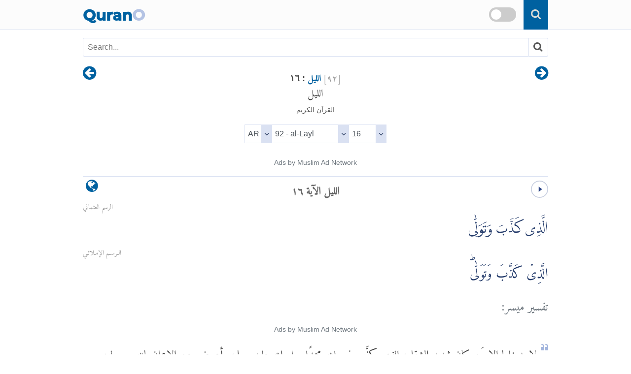

--- FILE ---
content_type: text/html
request_url: https://qurano.com/ar/92-al-lail/aya-16/
body_size: 4409
content:
<!doctype html><html lang="ar" dir="rtl"><head><meta content="index,follow" name="robots"><meta name="google" content="notranslate" /><meta name="googlebot" content="noarchive" /><meta charset="utf-8" /><meta http-equiv="X-UA-Compatible" content="IE=edge" /><meta name="viewport" content="width=device-width,minimum-scale=1,initial-scale=1" /><link rel="canonical" href="https://qurano.com/ar/92-al-lail/aya-16/" /><title>الليل الآية ١٦Al-Layl:16 | 92:16 - Quran O</title><meta name="description" content="الليل الآية ١٦Al-Layl:16 - 92:16 القرآن الكريم Arabic اللغة العربية تفسير ميسر إعراب القرآن الكريم وبيانه with audio recitation. Surah Al-Layl ayah 16" /><meta property="og:title" content="الليل الآية ١٦Al-Layl:16 | 92:16 - Quran O" /><meta property="og:type" content="article" /><meta property="og:url" content="https://qurano.com/ar/92-al-lail/aya-16/" /><meta property="og:image" content="https://qurano.com/dist/img/qurano.png" /><link rel="alternate" href="https://qurano.com/ar/92-al-lail/aya-16/" hreflang="ar" /><link rel="alternate" href="https://qurano.com/bn/92-al-lail/ayah-16/" hreflang="bn" /><link rel="alternate" href="https://qurano.com/de/92-al-lail/ayah-16/" hreflang="de" /><link rel="alternate" href="https://qurano.com/en/92-al-lail/verse-16/" hreflang="en" /><link rel="alternate" href="https://qurano.com/ta/92-al-lail/verse-16/" hreflang="ta" /><link rel="alternate" href="https://qurano.com/hi/92-al-lail/verse-16/" hreflang="hi" /><link rel="alternate" href="https://qurano.com/id/92-al-lail/ayat-16/" hreflang="id" /><link rel="alternate" href="https://qurano.com/ru/92-al-lail/verse-16/" hreflang="ru" /><link rel="alternate" href="https://qurano.com/tr/92-al-lail/ayah-16/" hreflang="tr" /><link rel="alternate" href="https://qurano.com/ur/92-al-lail/ayah-16/" hreflang="ur" /><link rel="alternate" hreflang="x-default" href="https://qurano.com/en/92-al-lail/verse-16/" /><link rel="shortcut icon" href="/dist/icons/favicon.ico" /><link rel="apple-touch-icon" sizes="180x180" href="/dist/icons/apple-touch-icon.png"><link rel="manifest" href="/dist/icons/site.webmanifest"><link rel="stylesheet" type="text/css" href="/dist/css/theme-ar.css" /><script type="application/ld+json">{"@context": "http://schema.org","@type": "WebPage","name": "الليل الآية ١٦Al-Layl:16 | 92:16 - Quran O","headline": "الليل الآية ١٦Al-Layl:16 | 92:16 - Quran O","inLanguage": "ar","mainEntityOfPage": {"@type": "WebPage","@id": "https://qurano.com/ar/92-al-lail/aya-16/"},"publisher": {"@type": "Organization","name": "qurano","logo": {"@type": "imageObject","url": "https://qurano.com/dist/img/qurano.png"}},"author": {"@type": "Person","name": "qurano"},"editor": "qurano","url": "https://qurano.com/ar/92-al-lail/aya-16/"}</script><script type='application/ld+json'>{"@context": "https://schema.org","@type": "BreadcrumbList","itemListElement": [{"@type": "ListItem","position": 1,"item": {"@id": "https://qurano.com","name": "Home"}}, {"@type": "ListItem","position": 2,"item": {"@id": "https://qurano.com/ar/","name": "القرآن"}}, {"@type": "ListItem","position": 3,"item": {"@id": "https://qurano.com/ar/92-al-lail/","name": "الليل"}}, {"@type": "ListItem","position": 4,"item": {"@id": "https://qurano.com/ar/92-al-lail/aya-16/","name": "الليل الآية ١٦"}}]}</script></head><body class="rtl"><a class="skippy sr-only sr-only-focusable" href="#content"><span class="skippy-text">Skip to main content</span></a><header class="header"><div class="header-wrapper"><div class="logo"><a href="/">Quran<span>O</span></a></div><div id="searchbox"><div class="searchbox"><span onclick="toggleSearch()" class="searchbox-icon fa fa-search"></span></div><div title="change theme" class="theme-switch-wrapper"><label class="theme-switch" for="theme_toggle"><input type="checkbox" id="theme_toggle"><span class="slider"></span></label></div></div><div class="super-search" id="js-super-search"><a href="javascript:void(0)" onclick="superSearch.toggle()" class="super-search__close-btn"><i class="fa fa-lg fa-times-circle"></i></a><input type="text" placeholder="...البحث سورة" class="super-search__input" id="js-super-search__input"><ul class="super-search__results" id="js-super-search__results"></ul></div></div></header><nav class="row navigation"><ul class="nav-list"><li class="li-left"><a title="الليل الآية ١٥" href="/ar/92-al-lail/aya-15/"><i class="fa fa-lg fa-arrow-circle-right"></i></a></li><li class="li-center"><div class="surah-name"><div class="surah-title"><span class="chapter"><a lang="ar" href="/ar/92-al-lail/"><span class="surah-number">[<span class="num-ar">٩٢</span>]</span><strong> الليل</strong></a><strong class="ayah-number num-ar"> : ١٦</strong></span><span class="chapter-ar" lang="ar">الليل</span><span class="chapter-title">القرآن الكريم</span></div></div></li><li class="li-right"><a title="الليل الآية ١٧" href="/ar/92-al-lail/aya-17/"><i class="fa fa-lg fa-arrow-circle-left"></i></a></li></ul></nav><main id="content" class="row main"><div id="selectSura" class="container widget-center"></div><article class="text-ar rtl"><div class="widget clearfix"><div class="widget-left"><div class="mediPlayer"><audio class="listen" preload="none" loop="loop" data-size="35" src="https://static.qurano.com/dist/audio/092016.mp3"></audio></div></div><div class="widget-center"><h1 id="title" data-language="ar" class="num-ar title" title="الآية 16"><span class="text-ar active">الليل الآية ١٦</span></h1></div><div class="widget-right"><div class="dropdown"><button class="dropbtn fa fa-globe" aria-label="language"></button><div class="dropdown-content"><a href="#" class="active">Arabic</a><a href="/bn/92-al-lail/ayah-16/">Bangla/Bengali</a><a href="/de/92-al-lail/ayah-16/">Deutsch/German</a><a href="/en/92-al-lail/verse-16/">English</a><a href="/hi/92-al-lail/verse-16/">Hindi</a><a href="/id/92-al-lail/ayat-16/">Indonesia</a><a href="/ru/92-al-lail/verse-16/">Russian</a><a href="/ta/92-al-lail/verse-16/">Tamil</a><a href="/tr/92-al-lail/ayah-16/">Türkçe</a><a href="/ur/92-al-lail/ayah-16/">Urdu</a></div></div></div></div><div class="inner clearfix"><div class="quran-text text-ar utsmani"><span class="rasm" title="Rasm Othmani">الرسم العثماني</span><p lang="ar">الَّذِى كَذَّبَ وَتَوَلّٰى</p></div><div class="quran-text text-ar imlai"><span class="rasm" title="Rasm Imlai">الـرسـم الإمـلائـي</span><p lang="ar">الَّذِىۡ كَذَّبَ وَتَوَلّٰىؕ</p></div><h2 class="text-muted text-trans">تفسير ميسر:</h2><div class="translation text-ar"><p>لا يدخلها إلا مَن كان شديد الشقاء، الذي كذَّب نبي الله محمدًا صلى الله عليه وسلم، وأعرض عن الإيمان بالله ورسوله، وطاعتهما.</p></div><div id="featured_1" class="featured"></div><div id="tab-container" aria-multiselectable="false" class="tabs-view" role="tablist"><ul id="navlist"><li class="active"><a role="tab" tabindex="0" href="#" aria-controls="panel-1" aria-selected="true" title="Tafsir Ibn Al-Kathir">تفسير ابن كثير</a></li><li><a role="tab" tabindex="1" href="#" aria-controls="panel-2" aria-selected="false" title="Tafsir Al-Qurthubi">تفسير القرطبي</a></li><li><a role="tab" tabindex="2" href="#" aria-controls="panel-3" aria-selected="false" title="Tafsir At-Thabari">تفسير الطبري</a></li><li><a role="tab" tabindex="3" href="#" aria-controls="panel-4" aria-selected="false" title="تيسير الكريم الرحمن في تفسير كلام المنان">تفسير السعدي</a></li><li><a role="tab" tabindex="4" href="#" aria-controls="panel-5" aria-selected="false" title="تفسير الجلالين: جلال الدين المحلي, جلال الدين السيوطي">تفسير الجلالين</a><li><a role="tab" tabindex="5" href="#" aria-controls="panel-6" aria-selected="false" title="إعراب القرآن الكريم وبيانه">اعراب</a></li><li><a role="tab" tabindex="6" href="#" aria-controls="panel-7" aria-selected="false" title="صرف القرآن أو التصريف في القرآن">صرف</a></li></li></ul><div id="panels"><div aria-hidden="false" class="panel current" id="panel-1"><div class="panel-body"><p>قال &#34;الذي كذب&#34; أي بقلبه &#34;وتولى&#34; أي عن العمل بجوارحه وأركانه. قال الإمام أحمد حدثنا حسن بن موسى حدثنا ابن لهيعة حدثنا عبدالله بن سعيد المقبري عن أبي هريرة قال&#59; قال رسول الله صلى الله عليه وسلم &#34;لا يدخل النار إلا شقي&#34; قيل ومن الشقي قال &#34;الذي لا يعمل بطاعة ولا يترك لله معصية&#34;. وقال الإمام أحمد حدثنا يونس وشريح قالا حدثنا فليح عن هلال بن علي عن عطاء بن يسار عن أبي هريرة قال&#59; قال رسول الله صلى الله عليه وسلم &#34;كل أمتي تدخل الجنة يوم القيامة إلا من أبي&#34; قالوا من يأبى يا رسول الله؟ قال &#34;من أطاعني دخل الجنة ومن عصاني فقد أبى&#34; ورواه البخاري عن محمد بن سنان عن فليح به.</p></div></div><div aria-hidden="true" class="panel" id="panel-2"><div class="panel-body"><p>الذي كذب وتولى وليس الأمر كما ظنوا . هذه نار موصوفة بعينها ، لا يصلى هذه النار إلا الذي كذب وتولى . ولأهل النار منازل فمنها أن المنافقين في الدرك الأسفل من النار والله سبحانه كل ما وعد عليه بجنس من العذاب فجائز أن يعذب به . وقال جل ثناؤه &#59; إن الله لا يغفر أن يشرك به ويغفر ما دون ذلك لمن يشاء ، فلو كان كل من لم يشرك لم يعذب ، لم يكن في قوله &#59; ويغفر ما دون ذلك لمن يشاء فائدة ، وكان ويغفر ما دون ذلك كلاما لا معنى له .الزمخشري &#59; الآية واردة في الموازنة بين حالتي عظيم من المشركين وعظيم من المؤمنين ، فأريد أن يبالغ في صفتيهما المتناقضتين فقيل &#59; الأشقى ، وجعل مختصا بالصلي ، كأن النار لم تخلق إلا له وقيل &#59; الأتقى ، وجعل مختصا بالجنة ، كأن الجنة لم تخلق إلا له وقيل &#59; هما أبو جهل أو أمية بن خلف . وأبو بكر - رضي الله عنه - .الذي كذب بنبي الله محمد - صلى الله عليه وسلم - وتولى أي أعرض عن الإيمان . وروى مكحول عن أبي هريرة قال &#59; كل يدخل الجنة إلا من أباها . قال &#59; يا أبا هريرة ، ومن يأبى أن يدخل الجنة ؟ قال &#59; الذي كذب وتولى . وقال مالك &#59; صلى بنا عمر بن عبد العزيز المغرب ، فقرأ والليل إذا يغشى فلما بلغ فأنذرتكم نارا تلظى وقع عليه البكاء ، فلم يقدر يتعداها من البكاء ، فتركها وقرأ سورة أخرى .</p></div></div><div aria-hidden="true" class="panel" id="panel-3"><div class="panel-body"><p>( الَّذِي كَذَّبَ وَتَوَلَّى ) يقول&#59; الذي كذّب بآيات ربه، وأعرض عنها، ولم يصدق بها.وبنحو الذي قلنا في ذلك قال أهل التأويل.* ذكر من قال ذلك&#59;حدثنا أبو كُرَيب، قال&#59; ثنا وكيع، قال&#59; ثنا هشام بن الغاز، عن مكحول، عن أبي هريرة، قال&#59; لتدخلن الجنة إلا من يأبى، قالوا&#59; يا أبا هريرة&#59; ومن يأبى أن يدخل الجنة ؟ قال&#59; فقرأ&#59; ( الَّذِي كَذَّبَ وَتَوَلَّى ) .حدثني الحسن بن ناصح، قال&#59; ثنا الحسن بن حبيب ومعاذ بن معاذ، قالا ثنا الأشعث، عن الحسن في قوله&#59; ( لا يَصْلاهَا إِلا الأشْقَى ) قال معاذ&#59; الذي كذّب وتولى، ولم يقله الحسن، قال&#59; المشرك.وكان بعض أهل العربية يقول&#59; لم يكن كذب بردّ ظاهر، ولكن قصر عما أمر به من الطاعة، فجُعِل تكذيبا، كما تقول&#59; لقي فلان العدوّ، فكذب إذا نكل ورجع، وذُكر أنه سمع بعض العرب يقول&#59; ليس لحدّهم مكذوبة، بمعنى&#59; أنهم إذا لقوا صدقوا القتال، ولم يرجعوا؛ قال&#59; وكذلك قول الله&#59;  لَيْسَ لِوَقْعَتِهَا كَاذِبَةٌ  .</p></div></div><div aria-hidden="true" class="panel" id="panel-4"><div class="panel-body"><p>{ لَا يَصْلَاهَا إِلَّا الْأَشْقَى الَّذِي كَذَّبَ } بالخبر { وَتَوَلَّى } عن الأمر.</p></div></div><div aria-hidden="true" class="panel" id="panel-5"><div class="panel-body"><p></p></div></div><div aria-hidden="true" class="panel" id="panel-6"><div class="panel-body"><p>ورد إعراب هذه الآية في آية سابقة</p></div></div><div aria-hidden="true" class="panel" id="panel-7"><div class="panel-body"><p></p></div></div></div></div></div></article><div class="navigation"><ul class="nav-list"><li class="li-left"><a title="الليل الآية ١٥" href="/ar/92-al-lail/aya-15/"><i class="fa fa-lg fa-arrow-circle-right"></i></a></li><li class="li-center rtl"><small><span lang="ar">القرآن الكريم</span> -<span lang="ar"> الليل<span class="num-ar">92</span> :<span class="num-ar">16</span></span><br/><span class="ltr bdi" lang="id">Al-Lail<span>92</span>:<span>16</span></span><br/><span class="ltr bdi"> </span></small></li><li class="li-right"><a title="الليل الآية ١٧" href="/ar/92-al-lail/aya-17/"><i class="fa fa-lg fa-arrow-circle-left"></i></a></li></ul></div><div id="featured_2" class="featured"></div></main><footer class="row footer"><ins id="footer-ins"></ins><ul class="list-inline"><li><a lang="ar" href="/about/">حول</a></li><li><a lang="ar" href="/contact/">اتصل</a></li></ul></footer><script>var page_type="ayah",sura_id=92,sura_dir="al-lail",count_ayat=21,number_aya=16;</script><script src="https://ajax.googleapis.com/ajax/libs/jquery/1.11.2/jquery.min.js"></script><script>window.jQuery || document.write('<script src="/dist/js/jquery.min.js?v.1.11.2"><\/script>')</script><script src="/dist/js/theme-ar.js"></script><script>$(document).ready(function () {superSearch({searchFile: "/dist/data/quran-ar.xml"});});</script></body></html>

--- FILE ---
content_type: text/xml
request_url: https://qurano.com/dist/data/quran-ar.xml
body_size: 2913
content:
<?xml version="1.0" encoding="UTF-8"?><rss version="2.0" xmlns:atom="http://www.w3.org/2005/Atom">
<channel><item><title>001 | الفاتحة | Al-Fatihah | Al-Fatiha</title><link>https://qurano.com/ar/1-al-fatiha/</link></item><item><title>002 | البقرة | Al-Baqarah | Al-Baqara</title><link>https://qurano.com/ar/2-al-baqara/</link></item><item><title>003 | آل عمران | Ali 'Imran | Ali Imran</title><link>https://qurano.com/ar/3-ali-imran/</link></item><item><title>004 | النساء | An-Nisa' | An-Nisa'</title><link>https://qurano.com/ar/4-an-nisa/</link></item><item><title>005 | المائدة | Al-Ma'idah | Al-Ma'ida</title><link>https://qurano.com/ar/5-al-ma-ida/</link></item><item><title>006 | الأنعام | Al-An'am | Al-An'am</title><link>https://qurano.com/ar/6-al-an-am/</link></item><item><title>007 | الأعراف | Al-A'raf | Al-A'raf</title><link>https://qurano.com/ar/7-al-a-raf/</link></item><item><title>008 | الأنفال | Al-Anfal | Al-Anfal</title><link>https://qurano.com/ar/8-al-anfal/</link></item><item><title>009 | التوبة | At-Taubah | At-Tawba</title><link>https://qurano.com/ar/9-at-tawba/</link></item><item><title>010 | يونس | Yunus | Yunus</title><link>https://qurano.com/ar/10-yunus/</link></item><item><title>011 | هود | Hud | Hud</title><link>https://qurano.com/ar/11-hud/</link></item><item><title>012 | يوسف | Yusuf | Yusuf</title><link>https://qurano.com/ar/12-yusuf/</link></item><item><title>013 | الرعد | Ar-Ra'd | Ar-Ra'd</title><link>https://qurano.com/ar/13-ar-ra-d/</link></item><item><title>014 | ابراهيم | Ibrahim | Ibrahim</title><link>https://qurano.com/ar/14-ibrahim/</link></item><item><title>015 | الحجر | Al-Hijr | Al-Hijr</title><link>https://qurano.com/ar/15-al-hijr/</link></item><item><title>016 | النحل | An-Nahl | An-Nahl</title><link>https://qurano.com/ar/16-an-nahl/</link></item><item><title>017 | الإسراء | Al-Isra' | Al-Isra'</title><link>https://qurano.com/ar/17-al-isra/</link></item><item><title>018 | الكهف | Al-Kahf | Al-Kahf</title><link>https://qurano.com/ar/18-al-kahf/</link></item><item><title>019 | مريم | Maryam | Maryam</title><link>https://qurano.com/ar/19-maryam/</link></item><item><title>020 | طه | Ta Ha | Ta-Ha</title><link>https://qurano.com/ar/20-ta-ha/</link></item><item><title>021 | الأنبياء | Al-Anbiya | Al-Anbiya'</title><link>https://qurano.com/ar/21-al-anbiya/</link></item><item><title>022 | الحج | Al-Hajj | Al-Hajj</title><link>https://qurano.com/ar/22-al-hajj/</link></item><item><title>023 | المؤمنون | Al-Mu'minun | Al-Mu'minoon</title><link>https://qurano.com/ar/23-al-mu-minoon/</link></item><item><title>024 | النور | An-Nur | An-Nur</title><link>https://qurano.com/ar/24-an-nur/</link></item><item><title>025 | الفرقان | Al-Furqan | Al-Furqan</title><link>https://qurano.com/ar/25-al-furqan/</link></item><item><title>026 | الشعراء | Asy-Syu'ara' | Ash-Shu'ara</title><link>https://qurano.com/ar/26-ash-shu-ara/</link></item><item><title>027 | النمل | An-Naml | An-Naml</title><link>https://qurano.com/ar/27-an-naml/</link></item><item><title>028 | القصص | Al-Qasas | Al-Qasas</title><link>https://qurano.com/ar/28-al-qasas/</link></item><item><title>029 | العنكبوت | Al-'Ankabut | Al-Ankabut</title><link>https://qurano.com/ar/29-al-ankabut/</link></item><item><title>030 | الروم | Ar-Rum | Ar-Rum</title><link>https://qurano.com/ar/30-ar-rum/</link></item><item><title>031 | لقمان | Luqman | Luqman</title><link>https://qurano.com/ar/31-luqman/</link></item><item><title>032 | السجدة | As-Sajdah | As-Sajda</title><link>https://qurano.com/ar/32-as-sajda/</link></item><item><title>033 | الأحزاب | Al-Ahzab | Al-Ahzab</title><link>https://qurano.com/ar/33-al-ahzab/</link></item><item><title>034 | سبإ | Saba' | Saba'</title><link>https://qurano.com/ar/34-saba/</link></item><item><title>035 | فاطر | Fatir | Fatir</title><link>https://qurano.com/ar/35-fatir/</link></item><item><title>036 | يس | Ya Sin | Ya Seen</title><link>https://qurano.com/ar/36-ya-seen/</link></item><item><title>037 | الصافات | As-Saffat | As-Saffat</title><link>https://qurano.com/ar/37-as-saffat/</link></item><item><title>038 | ص | Sad | Sad</title><link>https://qurano.com/ar/38-sad/</link></item><item><title>039 | الزمر | Az-Zumar | Az-Zumar</title><link>https://qurano.com/ar/39-az-zumar/</link></item><item><title>040 | غافر | Al-Mu'min | Al-Mu'min</title><link>https://qurano.com/ar/40-al-mu-min/</link></item><item><title>041 | فصلت | Fussilat | Fussilat</title><link>https://qurano.com/ar/41-fussilat/</link></item><item><title>042 | الشورى | Asy-Syura | Ash-Shura</title><link>https://qurano.com/ar/42-ash-shura/</link></item><item><title>043 | الزخرف | Az-Zukhruf | Az-Zukhruf</title><link>https://qurano.com/ar/43-az-zukhruf/</link></item><item><title>044 | الدخان | Ad-Dukhan | Ad-Dukhan</title><link>https://qurano.com/ar/44-ad-dukhan/</link></item><item><title>045 | الجاثية | Al-Jasiyah | Al-Jathiya</title><link>https://qurano.com/ar/45-al-jathiya/</link></item><item><title>046 | الأحقاف | Al-Ahqaf | Al-Ahqaf</title><link>https://qurano.com/ar/46-al-ahqaf/</link></item><item><title>047 | محمد | Muhammad | Muhammad</title><link>https://qurano.com/ar/47-muhammad/</link></item><item><title>048 | الفتح | Al-Fath | Al-Fath</title><link>https://qurano.com/ar/48-al-fath/</link></item><item><title>049 | الحجرات | Al-Hujurat | Al-Hujurat</title><link>https://qurano.com/ar/49-al-hujurat/</link></item><item><title>050 | ق | Qaf | Qaf</title><link>https://qurano.com/ar/50-qaf/</link></item><item><title>051 | الذاريات | Az-Zariyat | Adh-Dhariyat</title><link>https://qurano.com/ar/51-adh-dhariyat/</link></item><item><title>052 | الطور | At-Tur | At-Tur</title><link>https://qurano.com/ar/52-at-tur/</link></item><item><title>053 | النجم | An-Najm | An-Najm</title><link>https://qurano.com/ar/53-an-najm/</link></item><item><title>054 | القمر | Al-Qamar | Al-Qamar</title><link>https://qurano.com/ar/54-al-qamar/</link></item><item><title>055 | الرحمن | Ar-Rahman | Ar-Rahman</title><link>https://qurano.com/ar/55-ar-rahman/</link></item><item><title>056 | الواقعة | Al-Waqi'ah | Al-Waqi'a</title><link>https://qurano.com/ar/56-al-waqi-a/</link></item><item><title>057 | الحديد | Al-Hadid | Al-Hadid</title><link>https://qurano.com/ar/57-al-hadid/</link></item><item><title>058 | المجادلة | Al-Mujadilah | Al-Mujadila</title><link>https://qurano.com/ar/58-al-mujadila/</link></item><item><title>059 | الحشر | Al-Hasyr | Al-Hashr</title><link>https://qurano.com/ar/59-al-hashr/</link></item><item><title>060 | الممتحنة | Al-Mumtahanah | Al-Mumtahina</title><link>https://qurano.com/ar/60-al-mumtahina/</link></item><item><title>061 | الصف | As-Saff | As-Saff</title><link>https://qurano.com/ar/61-as-saff/</link></item><item><title>062 | الجمعة | Al-Jumu'ah | Al-Jumu'a</title><link>https://qurano.com/ar/62-al-jumu-a/</link></item><item><title>063 | المنافقون | Al-Munafiqun | Al-Munafiqun</title><link>https://qurano.com/ar/63-al-munafiqun/</link></item><item><title>064 | التغابن | At-Tagabun | At-Taghabun</title><link>https://qurano.com/ar/64-at-taghabun/</link></item><item><title>065 | الطلاق | At-Talaq | At-Talaq</title><link>https://qurano.com/ar/65-at-talaq/</link></item><item><title>066 | التحريم | At-Tahrim | At-Tahrim</title><link>https://qurano.com/ar/66-at-tahrim/</link></item><item><title>067 | الملك | Al-Mulk | Al-Mulk</title><link>https://qurano.com/ar/67-al-mulk/</link></item><item><title>068 | القلم | Al-Qalam | Al-Qalam</title><link>https://qurano.com/ar/68-al-qalam/</link></item><item><title>069 | الحاقة | Al-Haqqah | Al-Haqqa</title><link>https://qurano.com/ar/69-al-haqqa/</link></item><item><title>070 | المعارج | Al-Ma'arij | Al-Ma'arij</title><link>https://qurano.com/ar/70-al-ma-arij/</link></item><item><title>071 | نوح | Nuh | Nuh</title><link>https://qurano.com/ar/71-nuh/</link></item><item><title>072 | الجن | Al-Jinn | Al-Jinn</title><link>https://qurano.com/ar/72-al-jinn/</link></item><item><title>073 | المزمل | Al-Muzzammil | Al-Muzzammil</title><link>https://qurano.com/ar/73-al-muzzammil/</link></item><item><title>074 | المدثر | Al-Muddassir | Al-Muddathir</title><link>https://qurano.com/ar/74-al-muddathir/</link></item><item><title>075 | القيامة | Al-Qiyamah | Al-Qiyama</title><link>https://qurano.com/ar/75-al-qiyama/</link></item><item><title>076 | الانسان | Al-Insan | Al-Insan</title><link>https://qurano.com/ar/76-al-insan/</link></item><item><title>077 | المرسلات | Al-Mursalat | Al-Mursalat</title><link>https://qurano.com/ar/77-al-mursalat/</link></item><item><title>078 | النبإ | An-Naba' | An-Naba'</title><link>https://qurano.com/ar/78-an-naba/</link></item><item><title>079 | النازعات | An-Nazi'at | An-Nazi'at</title><link>https://qurano.com/ar/79-an-nazi-at/</link></item><item><title>080 | عبس | 'Abasa | Abasa</title><link>https://qurano.com/ar/80-abasa/</link></item><item><title>081 | التكوير | At-Takwir | At-Takwir</title><link>https://qurano.com/ar/81-at-takwir/</link></item><item><title>082 | الإنفطار | Al-Infitar | Al-Infitar</title><link>https://qurano.com/ar/82-al-infitar/</link></item><item><title>083 | المطففين | Al-Tatfif | Al-Mutaffifeen</title><link>https://qurano.com/ar/83-al-mutaffifeen/</link></item><item><title>084 | الإنشقاق | Al-Insyiqaq | Al-Inshiqaq</title><link>https://qurano.com/ar/84-al-inshiqaq/</link></item><item><title>085 | البروج | Al-Buruj | Al-Burooj</title><link>https://qurano.com/ar/85-al-burooj/</link></item><item><title>086 | الطارق | At-Tariq | At-Tariq</title><link>https://qurano.com/ar/86-at-tariq/</link></item><item><title>087 | الأعلى | Al-A'la | Al-A'la</title><link>https://qurano.com/ar/87-al-a-la/</link></item><item><title>088 | الغاشية | Al-Gasyiyah | Al-Ghashiya</title><link>https://qurano.com/ar/88-al-ghashiya/</link></item><item><title>089 | الفجر | Al-Fajr | Al-Fajr</title><link>https://qurano.com/ar/89-al-fajr/</link></item><item><title>090 | البلد | Al-Balad | Al-Balad</title><link>https://qurano.com/ar/90-al-balad/</link></item><item><title>091 | الشمس | Asy-Syams | Ash-Shams</title><link>https://qurano.com/ar/91-ash-shams/</link></item><item><title>092 | الليل | Al-Lail | Al-Lail</title><link>https://qurano.com/ar/92-al-lail/</link></item><item><title>093 | الضحى | Ad-Duha | Ad-Dhuha</title><link>https://qurano.com/ar/93-ad-dhuha/</link></item><item><title>094 | الشرح | Al-Insyirah | El-Inshirah</title><link>https://qurano.com/ar/94-el-inshirah/</link></item><item><title>095 | التين | At-Tin | At-Teen</title><link>https://qurano.com/ar/95-at-teen/</link></item><item><title>096 | العلق | Al-'Alaq | Al-Alaq</title><link>https://qurano.com/ar/96-al-alaq/</link></item><item><title>097 | القدر | Al-Qadr | Al-Qadr</title><link>https://qurano.com/ar/97-al-qadr/</link></item><item><title>098 | البينة | Al-Bayyinah | Al-Bayyina</title><link>https://qurano.com/ar/98-al-bayyina/</link></item><item><title>099 | الزلزلة | Az-Zalzalah | Az-Zalzala</title><link>https://qurano.com/ar/99-az-zalzala/</link></item><item><title>100 | العاديات | Al-'Adiyat | Al-'Adiyat</title><link>https://qurano.com/ar/100-al-adiyat/</link></item><item><title>101 | القارعة | Al-Qari'ah | Al-Qari'a</title><link>https://qurano.com/ar/101-al-qari-a/</link></item><item><title>102 | التكاثر | At-Takasur | At-Takathur</title><link>https://qurano.com/ar/102-at-takathur/</link></item><item><title>103 | العصر | Al-'Asr | Al-'Asr</title><link>https://qurano.com/ar/103-al-asr/</link></item><item><title>104 | الهمزة | Al-Humazah | Al-Humaza</title><link>https://qurano.com/ar/104-al-humaza/</link></item><item><title>105 | الفيل | Al-Fil | Al-Feel</title><link>https://qurano.com/ar/105-al-feel/</link></item><item><title>106 | قريش | Quraisy | Quraysh</title><link>https://qurano.com/ar/106-quraysh/</link></item><item><title>107 | الماعون | Al-Ma'un | Al-Ma'oon</title><link>https://qurano.com/ar/107-al-ma-oon/</link></item><item><title>108 | الكوثر | Al-Kausar | Al-Kawthar</title><link>https://qurano.com/ar/108-al-kawthar/</link></item><item><title>109 | الكافرون | Al-Kafirun | Al-Kafiroon</title><link>https://qurano.com/ar/109-al-kafiroon/</link></item><item><title>110 | النصر | An-Nasr | An-Nasr</title><link>https://qurano.com/ar/110-an-nasr/</link></item><item><title>111 | المسد | Al-Lahab | Al-Lahab</title><link>https://qurano.com/ar/111-al-lahab/</link></item><item><title>112 | الإخلاص | Al-Ikhlas | Al-Ikhlas</title><link>https://qurano.com/ar/112-al-ikhlas/</link></item><item><title>113 | الفلق | Al-Falaq | Al-Falaq</title><link>https://qurano.com/ar/113-al-falaq/</link></item><item><title>114 | الناس | An-Nas | An-Nas</title><link>https://qurano.com/ar/114-an-nas/</link></item></channel></rss>
